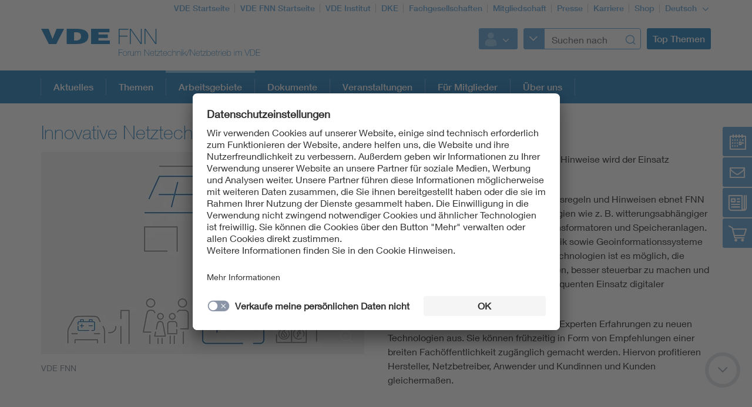

--- FILE ---
content_type: text/html;charset=UTF-8
request_url: https://www.vde.com/de/fnn/arbeitsgebiete/innovation
body_size: 7508
content:
<!doctype html>
<html lang="de" class="no-js">
<head prefix="og: https://ogp.me/ns#">
<meta charset="utf-8">
<meta name="description" content=" VDE FNN macht innovative Technologien für Stromnetze mit Anwendungsregeln und Hinweisen schnell alltagstauglich und systemkompatibel.
">
<meta name="referrer" content="unsafe-url">
<meta name="viewport" content="width=device-width, initial-scale=1, maximum-scale=1">
<link rel="shortcut icon" href="/resource/blob/7788/431ba11c6fea281526d45b29658f73be/vde-startseite-favicon.ico" type="image/x-icon">
<link rel="icon" href="/resource/blob/7788/431ba11c6fea281526d45b29658f73be/vde-startseite-favicon.ico" type="image/x-icon">
<style>
@import url("https://fast.fonts.net/lt/1.css?apiType=css&c=3f2bfef5-1425-44b4-b96f-c6dc4018ec51&fontids=673377,692680,692692,692704,692716,692728");
</style>
<script
src="https://app.eu.usercentrics.eu/browser-ui/3.67.0/loader.js"
id="usercentrics-cmp"
data-settings-id="XZcp6aLS8"
integrity="sha384-bDm+9vt64Wrj50+tZQNZZM6EM2b0KKkGeDXY8nXRHyQeW0UrEPNfLcw0FKh7cEnc"
crossorigin="anonymous"
async>
</script>
<script
src="https://privacy-proxy.usercentrics.eu/3.3.10/uc-block.bundle.js"
integrity="sha384-ZxtGs7nfee/G6OEf602L+OfmIhN0kteQFu3XWFIP2TxyM14G/4yByBVfdCarakLy"
crossorigin="anonymous">
</script>
<!-- Google Consent Mode -->
<script type="text/javascript">
window.dataLayer = window.dataLayer || [];
function gtag() {
dataLayer.push(arguments);
}
gtag("consent", "default", {
ad_user_data: "denied",
ad_personalization: "denied",
ad_storage: "denied",
analytics_storage: "denied",
wait_for_update: 2000
});
gtag("set", "ads_data_redaction", true);
</script>
<!-- Google Tag Manager -->
<script type="text/plain" data-usercentrics="Google Tag Manager">
(function (w, d, s, l, i) {
w[l] = w[l] || [];
w[l].push({
'gtm.start':
new Date().getTime(), event: 'gtm.js'
});
var f = d.getElementsByTagName(s)[0],
j = d.createElement(s), dl = l != 'dataLayer' ? '&l=' + l : '';
j.async = true;
j.src =
'https://www.googletagmanager.com/gtm.js?id=' + i + dl;
f.parentNode.insertBefore(j, f);
})(window, document, 'script', 'dataLayer', 'GTM-K2K8C8');
</script>
<!-- End Google Tag Manager -->
<script>
document.createElement("picture");
</script>
<script src="/resource/themes/vde-legacy/dist/picturefill.min-2184138-1.js" async></script>
<link rel="stylesheet" href="/resource/themes/vde-legacy/css/vde-legacy-2184152-45.css" >
<link rel="stylesheet" href="/resource/themes/vde-legacy/css/print-2184150-2.css" media="print">
<!-- title -->
<title>Innovative Technologien für Stromnetze</title>
<meta property="og:title" content="Innovative Netztechnologien">
<meta property="twitter:title" content="Innovative Netztechnologien">
<meta property="og:description" content="Durch VDE Anwendungsregeln und FNN Hinweise wird der Einsatz innovativer Technologien erleichtert. Mit der Erarbeitung von VDE Anwendungsregeln und Hinweises ebnet VDE FNN den Weg für den Einsatz neuer Technologien wie z. B. Hochtemperaturleitern, regelbare Ortnetztransformatoren und Speicheranlagen.">
<meta property="og:image" content="https://www.vde.com/image/1779504/stage_md/1023/512/14/00-speicher-bild.jpg">
<meta property="twitter:image" content="https://www.vde.com/image/1779504/stage_md/1023/512/14/00-speicher-bild.jpg">
<meta name="twitter:card" content="summary_large_image"/>
<meta property="og:image:width" content="1023">
<meta property="og:image:height" content="512">
<!-- inject:css -->
<!-- endinject -->
</head>
<body class=""
data-content-id="798714"
data-root_navigation_id="783094"
data-resource_path="/www8/resources"
data-ws_hash_navigation="1106747179"
data-ws_hash_topic="801039471"
data-ws_hash_settings="566833590"
data-ws_hash_messages="1983826849"
data-ws_path_navigation="/www8/servlet/navigation/tree/783094"
data-ws_path_topic="/www8/servlet/topic/tree/783094"
data-ws_path_settings="/www8/servlet/settings/783094"
data-ws_path_messages="/www8/servlet/messages/783094"
data-ws_path_teaser="/www8/servlet/restSearch/798714"
data-ws_path_social="/www8/servlet/restSearch/798714"
data-ws_path_profile="/www8/servlet/restSearch/798714"
data-ws_path_resultlist="/www8/servlet/restSearch/798714"
data-ws_path_contact="/www8/servlet/restSearch/798714"
data-ws_path_thirdparty="/www8/servlet/thirdParty/798714"
data-ws_path_solrbase="/www8/servlet/restSearch/798714"
data-ws_path_3dokument="/www8/servlet/3dokument"
data-ws_path_profileimage="/www8/servlet/user/profileImageUrl/798714"
data-ws_path_profiledata="/www8/servlet/user/profile/798714"
data-ws_path_profiledatafull="/www8/servlet/thirdParty/zkdb|profile/"
data-ws_path_cockpitlist="/www8/servlet/user/profile/list/798714"
data-ws_path_ievoutline="/www8/servlet/classifications"
data-encryption_key="17"
data-encryption_alphabet="ABCDEFGHIJKLMNOPQRSTUVWXYZabcdefghijklmnopqrstuvwxyz0123456789_@"
data-logged-in="false"
data-member-registration-page="/de/mitgliedschaft"
>
<!-- Google Tag Manager (noscript) -->
<noscript>
<iframe src="https://www.googletagmanager.com/ns.html?id=GTM-K2K8C8"
height="0" width="0" style="display:none;visibility:hidden">
</iframe>
</noscript>
<!-- End Google Tag Manager (noscript) -->
<div class="ci-color-overlay"></div>
<div class="ci-main ci-bg-white page" >
<div class="ci-main-wrapper no-overflow">
<header class="ci-header js-header">
<div class="ci-main-container">
<div class="ci-content-module-spacer">
<div class="ci-header-navigation-meta">
<ul class="ci-list ">
<li class="ci-list-item ci-relative ">
<a class=" "
href="/de"
title="VDE Startseite"
target="_self"
>VDE Startseite</a>
</li>
<li class="ci-list-item ci-relative ">
<a class=" "
href="/de/fnn"
title="VDE FNN Startseite"
target="_self"
>VDE FNN Startseite</a>
</li>
<li class="ci-list-item ci-relative ">
<a class=" "
href="https://www.vde.com/tic-de"
title="VDE Institut"
target="_self"
>VDE Institut</a>
</li>
<li class="ci-list-item ci-relative ">
<a class=" "
href="https://www.dke.de/de"
title="DKE"
target="_blank"
rel="noopener"
>DKE</a>
</li>
<li class="ci-list-item ci-relative ">
<a class=" "
href="/de/arbeitsfelder/science/fachgesellschaften"
title="Fachgesellschaften"
target="_self"
>Fachgesellschaften</a>
</li>
<li class="ci-list-item ci-relative ">
<a class=" "
href="/de/mitgliedschaft"
title="Mitgliedschaft"
target="_self"
>Mitgliedschaft</a>
</li>
<li class="ci-list-item ci-relative ">
<a class=" "
href="/de/presse"
title="Presse"
target="_self"
>Presse</a>
</li>
<li class="ci-list-item ci-relative ">
<a class=" "
href="https://karriere.vde.com/de"
title="Karriere"
target="_blank"
rel="noopener"
>Karriere</a>
</li>
<li class="ci-list-item ci-relative ">
<a class=" "
href="https://www.vde-verlag.de"
title="Shop"
target="_blank"
rel="noopener"
>Shop</a>
</li>
<li class="ci-list-item ci-relative ">
<div class="js-dropdown ci-dropdown js-language-switch ci-dropdown-type-meta">
<button class=" js-dropdown-handle">
<span class=" js-dropdown-position">
Deutsch
</span>
<i class="ci-icon"></i>
</button>
<ul class="js-dropdown-menu ci-dropdown-menu closed ">
<li class="ci-arrow-top"></li>
<li class="ui-menu-item">
<a class="ci-checked "
href="/de/fnn/arbeitsgebiete/innovation"
target="_self"
data-content-id="798714"
>Deutsch</a>
</li>
<li class="ui-menu-item">
<a class=" "
href="https://www.vde.com/en/fnn/topics"
target="_self"
data-content-id="1673170"
>Englisch</a>
</li>
</ul>
</div>
</li>
</ul>
</div>
<div class="ci-relative clearfix">
<a href="/de/fnn">
<img class="ci-logo ci-logo-main" alt="VDE" src="/resource/blob/8078/fade9956c26d585322103b586efad7fe/vde-logo-icon.svg">
<img class="ci-logo ci-logo-additional" alt="FNN" src="/resource/blob/850298/407e771820cf9845462a9fe0ba9a75c8/logoadditional-icon.svg">
</a>
<div class="js-header-action ci-header-action">
<div class="ci-header-action-item ">
<div class="ci-login js-dropdown ci-dropdown ">
<button class="js-dropdown-handle">
<span class="js-profile-image ci-logged-out">
<span class="ci-avatar-logged-out"></span>
</span>
<i class="ci-icon"></i>
</button>
<ul class="js-dropdown-menu ci-dropdown-menu closed ">
<li class="ci-arrow-top"></li>
<li class="ui-menu-item">
<a href="?dologin" rel="nofollow">Anmelden</a>
</li>
<li class="ui-menu-item">
<a class=" "
href="https://account.vde.com/Cockpit?context=interessent"
title="Registrieren"
target="_blank"
rel="noopener"
>Registrieren</a>
</li>
<li class="ui-menu-item">
<a class=" "
href="https://www.vde.com/de/service-support/login"
title="Anmelde Hinweise"
target="_self"
>Anmelde Hinweise</a>
</li>
<li class="ui-menu-item">
<a class=" "
href="https://www.vde.com/kennwortvergessen"
title="Kennwort vergessen"
target="_self"
>Kennwort vergessen</a>
</li>
</ul>
</div>
</div>
<div class="ci-header-action-item ci-header-action-item-search">
<div class="js-header-search" data-search-page="/de/fnn/suche">
<!-- replaced by react component -->
<div class="hidden-xs hidden-sm hidden-md">
<div class="ci-search-form-input ci-type-text ci-search-form-input-condensed">
<div class="ci-search-area-popout-button"></div>
<input type="text" placeholder="Suchen nach">
<i></i>
</div>
</div>
<div class="hidden-lg ci-search">
<button class="ci-search-start"></button>
</div>
<!-- /replaced -->
</div>
</div>
<div class="ci-header-action-item visible-lg">
<div class="js-topic-menu">
<div class="ci-topic-menu"><button class="ci-btn-topic"><span>Top Themen</span></button></div>
</div>
</div>
<div class="ci-header-action-item visible-xs visible-sm visible-md">
<!-- Mobile Navi -->
<div class="ci-header-menu-right ">
<div class="navbar visible">
<button class=" ci-btn-menu menu-toggle blank-item collapsed" data-target="#mainnav" data-toggle="collapse">
<span class="ci-icon ci-icon-hamburger"></span>
<span class="ci-arrow-top"></span>
</button>
</div>
</div>
</div>
</div>
</div>
</div>
</div>
</header>
<nav class="js-top-navigation">
<div class="ci-relative">
<div class=" ci-main-menu visible-lg-block clearfix" id="main-menu">
<div class="ci-main-menu-header ci-relative clearfix">
<ul class="ci-plain-list ci-main-container ">
<li >
<a class="js-menu-entry "
href="/de/fnn/aktuelles"
title="Aktuelles"
target="_self"
data-id="793688"
>Aktuelles<span class="ci-main-menu-caret"></span>
</a>
</li>
<li >
<a class="js-menu-entry "
href="/de/fnn/themen"
title="Themen"
target="_self"
data-id="1780036"
>Themen<span class="ci-main-menu-caret"></span>
</a>
</li>
<li >
<span class="ci-main-menu-headline-marker"></span>
<a class="js-menu-entry js-origin-active "
href="/de/fnn/arbeitsgebiete"
title="Das Energiesystem 2030"
target="_self"
data-id="784842"
>Arbeitsgebiete<span class="ci-main-menu-caret"></span>
</a>
</li>
<li >
<a class="js-menu-entry "
href="/de/fnn/dokumente"
title="Dokumente"
target="_self"
data-id="824136"
>Dokumente<span class="ci-main-menu-caret"></span>
</a>
</li>
<li >
<a class="js-menu-entry "
href="/de/fnn/veranstaltungen"
title="Veranstaltungen"
target="_self"
data-id="793694"
>Veranstaltungen<span class="ci-main-menu-caret"></span>
</a>
</li>
<li >
<a class="js-menu-entry "
href="/de/fnn/mitgliederbereich"
title="Wilkommen in der Stromnetz-Community"
target="_self"
data-id="1888698"
>Für Mitglieder<span class="ci-main-menu-caret"></span>
</a>
</li>
<li >
<a class="js-menu-entry "
href="/de/fnn/vde-fnn-im-fokus"
title="VDE FNN im Fokus"
target="_self"
data-id="793682"
>Über uns<span class="ci-main-menu-caret"></span>
</a>
</li>
</ul>
</div>
<div class="ci-menu-main-content-wrapper">
<div class="ci-menu-main-content"></div>
<div class="ci-container-toggle visible-expanded js-container-toggle">
<div class="ci-toggle-inner"></div>
<div class="ci-container-toggle-action"></div>
</div>
</div>
</div>
</div>
</nav>
<main>
<div class="ci-main-container ci-padding-top-lg">
<div class="row ">
<div class="ci-sticky-navigation-container js-sticky-navigation-container">
<div class="ci-sticky-navigation-btn-wrapper">
<a href="#" title="Veranstaltungen">
<div class="ci-sticky-navigation-btn-events">
</div>
</a>
<a href="#" title="Kontakt">
<div class="ci-sticky-navigation-btn-contact">
</div>
</a>
<a href="#" title="News">
<div class="ci-sticky-navigation-btn-news">
</div>
</a>
<a href="#" title="Shop">
<div class="ci-sticky-navigation-btn-cart">
</div>
</a>
</div>
<div class="ci-sticky-navigation-inner">
<div class="ci-sticky-navigation-inner-content-events">
<div
class=" ci-sidebar-headline "
>
Termine
</div>
<div class="js-list-container-collection"
data-collection-id="934544"
data-list-container-column-type="standardSidebar"
data-list-target=""
data-show-title="false"
></div>
<a class="ci-btn-call-to-action "
href="/de/fnn/veranstaltungen"
title="Mehr erfahren"
target="_self"
>Mehr erfahren</a>
</div>
<div class="ci-sticky-navigation-inner-content-contact">
<div class="ci-block-spacer" >
<div
class=" ci-sidebar-headline "
>
Kontakt
</div>
<div class="js-sidebar-contact-list ci-sidebar-contact-list">
<div class="ci-sidebar-contact">
<div class="ci-list-sidebar-profile">
VDE Verband der Elektrotechnik Elektronik Informationstechnik e. V.<br>
<script type="text/html" data-encrypted="true">
W58@3 ev_E_vty4z1/ev_Esv_8zvs z3 mUV (Wee)<s8>Sz93r8t19_8. II<s8>GFLHK Sv82z4<s8><s8>kv2. +JO IF ININLN-MF<s8>WrC +JO IF ININLN-MM<s8><r y8vw="3rz2_5://w44QAuv.t53">w44QAuv.t53</r><s8></script>
</div>
</div>
</div>
<div class="js-sidebar-contact-list-expander ci-expandable-toggle ci-invisible">
<div class="ci-container-toggle-inner">
<div class="ci-toggle-inner ci-arrow-down"></div>
<div class="ci-container-toggle-action"></div>
</div>
</div>
</div>
</div>
<div class="ci-sticky-navigation-inner-content-news">
<div
class=" ci-sidebar-headline "
>
Aktuelles
</div>
<div class="js-list-container-collection"
data-collection-id="1874052"
data-list-container-column-type="standardSidebar"
data-list-target=""
data-show-title="false"
></div>
<a class="ci-btn-call-to-action "
href="/de/fnn/aktuelles"
title="Mehr erfahren"
target="_self"
>Mehr erfahren</a>
</div>
<div class="ci-sticky-navigation-inner-content-cart">
<div class="ci-block-spacer" >
<div
class=" ci-sidebar-headline "
>
Anwendungsregel oder Norm gesucht?
</div>
<p><br/></p><h3><a href="https://www.vde-verlag.de/" target="_blank" rel="noopener" title="VDE-Verlag Startseite">&gt; VDE VERLAG</a></h3><p>Im Shop des VDE VERLAGs finden Sie Normen zur elektrotechnischen Sicherheit und Fachbücher.</p></div>
<div class="ci-block-spacer" >
<div
class=" ci-sidebar-headline "
>
Mehr Wissen, mehr Erfolg!
</div>
<p>Für VDE Mitglieder gibt es Rabatte auf Publikationen, VDE Studien, Fachliteratur des VDE Verlags und Fachzeitschriften-Abonnements: Jetzt <a href="/de/mitgliedschaft" target="_blank" rel="noopener">VDE Mitglied werden!</a></p></div>
</div>
</div>
</div>
</div>
<div class="row ">
<div class=" col-md-12">
<div class="ci-block-spacer " >
<div class="ci-short-article" >
<h1
class=" ci-h2 "
>
Innovative Netztechnologien
</h1>
<div class="row ">
<div class=" col-xs-12
col-md-6">
<div class="ci-relative ci-image-left">
<div class="ci-short-text-carousel-container ci-relative js-container carousel-group">
<div class="js-short-text-carousel ci-short-text-carousel"
id="shortTextCarousel_1" data-adaptiveHeight="true" data-arrows="false" data-asNavFor="#shortTextCarousel_1Nav" data-speed="300" data-type="short-text-carousel" data-autoplay="true" data-autoplaySpeed="5000"
>
<div>
<div class="ci-short-text-carousel-element ci-relative ci-hidden">
<div class="ci-image-caption">
<a class="ci-zoomable js-zoomable js-zoomable"
href="/resource/blob/1779504/8ab45f40ee5aa0c97ca4a5deaacee1e2/00-speicher-bild-data.jpg"
title="Speicher netzverträglich anschließen"
target="fancybox"
rel="shortTextRel_798692"
data-content-id="shortTextRel_798692"
>
<picture class="">
<source srcset="/image/1779504/promo-link-teaser/460/290/14/00-speicher-bild.webp" media="(max-width: 480px)" type="image/webp" data-img-source-type="0webp">
<source srcset="/image/1779504/promo-link-teaser/460/290/14/00-speicher-bild.jpg" media="(max-width: 480px)" data-img-source-type="0">
<source srcset="/image/1779504/promo-link-teaser/727/454/14/00-speicher-bild.webp" media="(min-width: 481px) and (max-width: 767px)" type="image/webp" data-img-source-type="1webp">
<source srcset="/image/1779504/promo-link-teaser/727/454/14/00-speicher-bild.jpg" media="(min-width: 481px) and (max-width: 767px)" data-img-source-type="1">
<source srcset="/image/1779504/promo-link-teaser/468/293/14/00-speicher-bild.webp" media="(min-width: 768px) and (max-width: 1023px)" type="image/webp" data-img-source-type="2webp">
<source srcset="/image/1779504/promo-link-teaser/468/293/14/00-speicher-bild.jpg" media="(min-width: 768px) and (max-width: 1023px)" data-img-source-type="2">
<source srcset="/image/1779504/promo-link-teaser/550/344/14/00-speicher-bild.webp" media="(min-width: 1024px)" type="image/webp" data-img-source-type="3webp">
<source srcset="/image/1779504/promo-link-teaser/550/344/14/00-speicher-bild.jpg" media="(min-width: 1024px)" data-img-source-type="3">
<img src="[data-uri]"
srcset="/image/1779504/promo-link-teaser/460/290/14/00-speicher-bild.jpg" alt="VDE FNN definiert in einem Hinweis Anforderungen für den netzverträglichen Anschluss von Batteriespeichern für Photovoltaik."
title="Speicher netzverträglich anschließen"
class="promo-link-teaser img-responsive img-responsive"
>
</picture>
<div class="ci-icon-wrapper">
<i class="js-icon-enlarge ci-icon ci-icon-enlarge
"
></i>
</div>
</a>
<div class="ci-caption">
VDE FNN</div>
</div>
<div class="ci-inner ci-short-text-inner">
<div class="ci-short-text-carousel-wrapper">
<div class="ci-relative">
</div>
</div>
</div>
</div>
</div>
</div>
</div>
</div>
</div>
<div class=" col-xs-12
col-md-6">
<div class="ci-introText">
<div class="ci-richtext">
<p>Durch VDE-Anwendungsregeln und FNN Hinweise wird der Einsatz innovativer Technologien erleichtert.</p><p>Mit der Erarbeitung von VDE-Anwendungsregeln und Hinweisen ebnet FNN den Weg für den Einsatz neuer Technologien wie z. B. witterungsabhängiger Freileitungsbetrieb, regelbare Ortnetztransformatoren und Speicheranlagen. Aber auch digitale Schutz- und Leittechnik sowie Geoinformationssysteme zählen dazu. Durch den Einsatz neuer Technologien ist es möglich, die Netze effizienter und flexibler zu betreiben, besser steuerbar zu machen und das Datenmanagement durch den konsequenten Einsatz digitaler Technologien zu verbessern.</p><p>Bei VDE FNN tauschen Expertinnen und Experten Erfahrungen zu neuen Technologien aus. Sie können frühzeitig in Form von Empfehlungen einer breiten Fachöffentlichkeit zugänglich gemacht werden. Hiervon profitieren Hersteller, Netzbetreiber, Anwender und Kundinnen und Kunden gleichermaßen.</p>
</div>
</div>
</div>
</div>
</div>
</div>
<div class="ci-block-spacer " >
<h2
class=" ci-h2 "
>
Innovative Netztechnologien im Überblick
</h2>
<div class="js-teaser-collection"
data-collection-type="maxiTeaser"
data-collection-id="798704"
data-ws-base-path="TEASER_PATH"
data-teaser-is-not-expandable="false"
>
</div>
</div>
<div class="ci-block-spacer " >
<h2
class=" ci-h2 "
>
Weitere Informationen
</h2>
<div class="ci-list-container" data-list-container-layout-type="two">
<div class="row ">
<div class=" js-list-container col-xs-12
col-sm-12
col-md-6">
<div class="js-list-container-collection"
data-collection-id="991850"
data-list-container-column-type="standard"
data-list-target="/de/fnn/aktuelles"
data-title="Aktuelles "
data-show-title="true"
></div>
</div>
<div class=" js-list-container col-xs-12
col-sm-12
col-md-6">
<div class="js-list-container-collection"
data-collection-id="991878"
data-list-container-column-type="standard"
data-list-target="/de/fnn/dokumente"
data-title="Dokumente"
data-show-title="true"
></div>
</div>
</div>
</div>
</div>
</div>
</div>
<div class="row ">
<div class=" col-md-12">
<div class="ci-block-spacer " >
<h2
class=" ci-h2 "
>
Verwandte Themen
</h2>
<div class="ci-block-spacer">
<div class="js-teaserCarousel ci-teaserCarousel js-teaser-collection"
data-slidesToShow="4" data-slidesToScroll="4" data-type="teaserCarousel" data-collection-id="843008" data-collection-type="mediaSlider" data-ws-base-path="TEASER_PATH" data-shuffle-order="false" data-stop-auto-play="false"
>
</div>
</div>
</div>
</div>
</div>
</div>
</main>
<div class="ci-footer-main">
<div class="ci-main-container">
<div class="ci-content-module-spacer">
<div class="row ">
<div class=" col-sm-12
col-md-6">
<div class="ci-block-spacer ">
<div class="ci-list-type-social">
<div class="ci-list-headline">Folgen Sie uns</div>
<ul class="ci-list ">
<li class="ci-list-item ci-relative ">
<a class="ci-link-social-facebook "
href="https://www.facebook.com/vde-group"
title="VDE Facebook"
target="_blank"
rel="noopener"
></a>
</li>
<li class="ci-list-item ci-relative ">
<a class="ci-link-social-youtube "
href="https://www.youtube.com/@VDEGroup"
title="VDE YouTube"
target="_blank"
rel="noopener"
></a>
</li>
<li class="ci-list-item ci-relative ">
<a class="ci-link-social-linkedin "
href="https://www.linkedin.com/company/vde-group/mycompany/"
title="VDE LinkedIn-Gruppe"
target="_blank"
rel="noopener"
></a>
</li>
<li class="ci-list-item ci-relative ">
<a class="ci-link-social-instagram "
href="https://www.instagram.com/vdeelektronik/?hl=de"
title="VDE Instagram"
target="_blank"
rel="noopener"
></a>
</li>
</ul>
</div>
</div>
</div>
<div class=" hidden-xs col-sm-12
col-md-6">
<div class="ci-block-spacer ">
<div class="js-list-type-more ci-list-type-more">
<div class="ci-list-headline">VDE Apps</div>
<ul class="js-list ci-list ci-relative ">
<li class="ci-list-item ci-relative js-list-item">
<a class=" "
href="/de/vde-apps-uebersicht/normenbibliothek-app-seite"
title="Normenbibliothek-App-Seite"
target="_self"
><div class="ci-image-caption">
<img src="/resource/blob/923146/714656d645da65128bb637a66f98daa2/app-normenbibliothek-seiteninfo-bild-data.png" alt="App VDE Normenbbliothek" class="uncropped img-responsive" title="VDE Normenbibliothek" >
</div>
</a>
</li>
<li class="ci-list-item ci-relative js-list-item">
<a class=" "
href="/de/vde-apps-uebersicht/nomenauskunft"
title="Kiefer - VDE 0100-App"
target="_self"
><div class="ci-image-caption">
<img src="/resource/blob/1845218/8eb5299a1dc3554691702faf6dceaa2c/app-normenauskunft-seiteninfo-bild-data.png" alt="Normenauskunft" class="uncropped img-responsive" title="Normenauskunft" >
</div>
</a>
</li>
<li class="ci-list-item ci-relative js-list-item">
<a class=" "
href="/de/vde-apps-uebersicht/vde-app-100-years"
title="VDE App 100 YEARS"
target="_self"
><div class="ci-image-caption">
<img src="/resource/blob/2071926/fccf4ec1662b258897f8a1dce5322591/app-100-years-seiteninfo-bild-data.png" alt="VDE App 100 YEARS" class="uncropped img-responsive" title="App 100 YEARS" >
</div>
</a>
</li>
<li class="js-list-more ci-list-more">
<div class="ci-table">
<div class="ci-table-cell">
<a class="ci-list-btn-more "
href="/de/vde-apps-uebersicht"
></a>
</div>
</div>
</li>
</ul>
</div>
</div>
</div>
</div>
<div class="row hidden-xs">
<div class=" col-sm-6
col-md-4">
<div class="ci-block-spacer ">
<div class="ci-list-type-favorite">
<div class="ci-list-headline">Top Links</div>
<ul class="ci-list ">
<li class="ci-list-item ci-relative ">
<a class=" "
href="/de/service-support"
title="Service"
target="_self"
>Service</a>
</li>
</ul>
</div>
</div>
</div>
<div class=" col-sm-6
col-md-8">
<div class="row ">
<div class=" col-sm-12
col-md-6">
<div class="ci-list-type-small ">
<div class="navbar">
<div
class=" ci-div ci-h3 ci-relative"
title="Ihr VDE FNN"
>
Ihr VDE FNN
<button class="navbar-toggle collapsed"
data-target="#js-linklist-content850238"
data-toggle="collapse"></button>
</div>
<div id="js-linklist-content850238" class="collapse navbar-collapse">
<ul class="ci-list ">
<li class="ci-list-item">
<a class=" "
href="/de/fnn/arbeitsgebiete/vom-netz-zum-system"
title="Vom Netz zum System"
target="_self"
>Vom Netz zum System</a>
</li>
<li class="ci-list-item">
<a class=" "
href="/de/fnn/themen/tar"
title="Netzanschluss"
target="_self"
>Netzanschluss</a>
</li>
<li class="ci-list-item">
<a class=" "
href="/de/fnn/arbeitsgebiete/digitalisierung-metering"
title="Digitalisierung und Metering"
target="_self"
>Digitalisierung und Metering</a>
</li>
<li class="ci-list-item">
<a class=" "
href="/de/fnn/themen/flexibilitaeten/elektromobilitaet-backbone-stromnetz"
title="Elektromobilität und Netz"
target="_self"
>Elektromobilität und Netz</a>
</li>
<li class="ci-list-item">
<a class=" "
href="/de/fnn/themen/resilienz/risiko-krisenmanagement"
title="Risiko- und Krisenmanagement"
target="_self"
>Risiko- und Krisenmanagement</a>
</li>
</ul>
</div>
</div>
</div>
</div>
<div class=" col-sm-12
col-md-6">
<div class="ci-list-type-small ">
<div class="navbar">
<div
class=" ci-div ci-h3 ci-relative"
title="VDE Arbeitsfelder"
>
VDE Arbeitsfelder
<button class="navbar-toggle collapsed"
data-target="#js-linklist-content8034"
data-toggle="collapse"></button>
</div>
<div id="js-linklist-content8034" class="collapse navbar-collapse">
<ul class="ci-list ">
<li class="ci-list-item">
<a class=" "
href="/de/arbeitsfelder/science"
title="Science"
target="_self"
>Science</a>
</li>
<li class="ci-list-item">
<a class=" "
href="/de/arbeitsfelder/standards"
title="Standards"
target="_self"
>Standards</a>
</li>
<li class="ci-list-item">
<a class=" "
href="https://www.vde.com/tic-de"
title="Testing"
target="_self"
>Testing</a>
</li>
<li class="ci-list-item">
<a class=" "
href="/de/vde-youngnet"
title="VDE Young Net"
target="_self"
>VDE Young Net</a>
</li>
</ul>
</div>
</div>
</div>
</div>
</div>
</div>
</div>
</div>
</div>
</div>
<div class="ci-footer-meta">
<div class="ci-main-container">
<div class="ci-content-module-spacer">
<div class="ci-module-spacer ci-relative">
<div class="ci-list-type-meta-1">
<ul class="ci-list ">
<li class="ci-list-item ci-relative ">
<a class=" "
href="/de/kontakt"
title="Kontakte"
target="_self"
>Kontakte</a>
</li>
<li class="ci-list-item ci-relative ">
<a class=" "
href="/de/service-support"
title="Service"
target="_self"
>Service</a>
</li>
<li class="ci-list-item ci-relative ">
<a class=" "
href="/de/impressum"
title="Impressum"
target="_self"
>Impressum</a>
</li>
<li class="ci-list-item ci-relative ">
<a class=" "
href="/de/datenschutz"
title="Datenschutzinformationen"
target="_self"
>Datenschutzinformationen</a>
</li>
<li class="ci-list-item ci-relative ">
<a class=" "
href="/de/cookie-hinweise"
title="Cookie Hinweise"
target="_self"
>Cookie Hinweise</a>
</li>
<li class="ci-list-item ci-relative ">
<a class=" "
href="/de/barrierefreiheit"
title="Barrierefreiheit"
target="_self"
>Barrierefreiheit</a>
</li>
<li class="ci-list-item ci-relative ">
<a class=" "
href="/de/lieferantenportal"
title="Lieferantenportal"
target="_self"
>Lieferantenportal</a>
</li>
</ul>
</div>
<div class="ci-footer-meta-logo">
<div class="ci-relative">
<img class="" src="/resource/blob/8058/c48e093c98c150c38c54bc79ab34e52c/footerlogo-icon.svg" alt="VDE Zeichen">
</div>
</div>
<div class="ci-footer-meta-text">
© 2026 VDE Verband der Elektrotechnik Elektronik Informationstechnik e.V.
</div>
</div>
</div>
</div>
</div>
</div>
</div>
<div id="ci-bp-list">
<span class="ci-bp-xs visible-xs"></span>
<span class="ci-bp-sm visible-sm"></span>
<span class="ci-bp-md visible-md"></span>
<span class="ci-bp-lg visible-lg"></span>
</div>
<div class="js-back-to-top ci-back-to-top">
<div class="ci-inner"></div>
<div class="ci-outer"></div>
</div>
<div class="js-scroll-down ci-back-to-top ci-scroll-down">
<div class="ci-inner"></div>
<div class="ci-outer"></div>
</div>
<!-- inject:js -->
<!-- endinject -->
<!-- Cookie Overlay-->
<!--Additional Scripts-->
<script src="/resource/themes/vde-legacy/dist/main-vde-legacy-2184136-22.js" async></script>
</body>
</html> <!-- UserCentrics virtual-spaces service -->
<script>
var virtualSpacesTemplateID = "JSnGxwsyzqcLdw";
var iframesUc = document.querySelectorAll('iframe[uc-src*="virtual-spaces"], iframe[src*="virtual-spaces"]');
for (var i = 0; i < iframesUc.length; i++) {
var iframe = iframesUc[i];
var div = document.createElement('div');
div.className = 'uc-virtual-spaces';
iframe.parentNode.insertBefore(div, iframe);
div.appendChild(iframe);
}
uc.blockElements({
[virtualSpacesTemplateID] : '.uc-virtual-spaces'
});
</script>

--- FILE ---
content_type: image/svg+xml;charset=UTF-8
request_url: https://www.vde.com/resource/blob/850298/407e771820cf9845462a9fe0ba9a75c8/logoadditional-icon.svg
body_size: 2465
content:
<?xml version="1.0" encoding="utf-8"?>
<!-- Generator: Adobe Illustrator 16.0.4, SVG Export Plug-In . SVG Version: 6.00 Build 0)  -->
<!DOCTYPE svg PUBLIC "-//W3C//DTD SVG 1.1//EN" "http://www.w3.org/Graphics/SVG/1.1/DTD/svg11.dtd">
<svg version="1.1" id="Typo_oben_edit" xmlns="http://www.w3.org/2000/svg" xmlns:xlink="http://www.w3.org/1999/xlink" x="0px"
	 y="0px" width="400px" height="50px" viewBox="0 0 400 50" style="enable-background:new 0 0 400 50;" xml:space="preserve">
<style type="text/css">
<![CDATA[
	.st0{fill:#0069B4;}
]]>
</style>
<path class="st0" d="M0.66,41.669v5.28H0v-10.71h6.72v0.569H0.66V41.1h5.46v0.569H0.66z M10.785,39.059
	c2.265,0,3.54,1.847,3.54,4.035c0,2.189-1.275,4.035-3.54,4.035c-2.265,0-3.54-1.846-3.54-4.035
	C7.245,40.905,8.52,39.059,10.785,39.059z M10.785,46.634c1.935,0,2.97-1.694,2.97-3.54c0-1.845-1.035-3.539-2.97-3.539
	c-1.935,0-2.97,1.694-2.97,3.539C7.815,44.939,8.85,46.634,10.785,46.634z M16.23,40.949h0.045c0.3-1.006,1.56-1.814,2.955-1.756
	v0.569c-0.6-0.073-1.44,0.075-2.13,0.75c-0.57,0.587-0.81,1.065-0.87,2.222v4.215h-0.57v-7.71h0.57V40.949z M25.935,46.949h-0.57
	v-1.65h-0.03c-0.39,1.154-1.56,1.83-2.76,1.83c-2.715,0-2.745-2.176-2.745-3.12v-4.77h0.57v4.874c0,0.795,0.09,2.521,2.19,2.521
	c1.725,0,2.774-1.335,2.774-3.226v-4.169h0.57L25.935,46.949L25.935,46.949z M27.63,39.239h0.57v1.575h0.03
	c0.24-0.977,1.26-1.756,2.415-1.756c1.47,0,2.16,0.84,2.325,1.635H33c0.45-1.049,1.2-1.635,2.445-1.635
	c1.395,0,2.415,0.811,2.415,2.625v5.266h-0.57v-5.28c0-1.965-1.395-2.114-1.845-2.114c-1.396,0-2.415,0.989-2.415,2.834v4.562h-0.57
	v-5.28c0-1.936-1.32-2.113-1.815-2.113c-1.095,0-2.445,0.854-2.445,2.834v4.561h-0.57V39.239z M43.83,36.239h0.825l6.765,9.825h0.03
	v-9.825h0.66v10.71h-0.78l-6.81-9.9h-0.03v9.9h-0.66V36.239z M54.12,43.169c-0.03,1.815,0.93,3.465,2.835,3.465
	c1.455,0,2.49-0.87,2.76-2.295h0.57c-0.3,1.8-1.5,2.79-3.33,2.79c-2.25,0-3.435-1.77-3.405-3.9c-0.03-2.114,1.08-4.17,3.405-4.17
	c2.415,0,3.495,1.905,3.39,4.11H54.12z M59.774,42.674c-0.03-1.619-1.05-3.119-2.82-3.119c-1.71,0-2.715,1.59-2.835,3.119H59.774z
	 M64.514,39.734h-1.68v5.385c0,1.244,0.585,1.365,1.665,1.334v0.496c-1.17,0.074-2.295-0.09-2.235-1.83v-5.385h-1.425v-0.495h1.425
	V36.84h0.57v2.399h1.68V39.734z M70.979,46.453v0.496h-6.12v-0.541l5.175-6.674h-4.771v-0.495h5.476v0.54l-5.189,6.674H70.979z
	 M74.789,39.734h-1.68v5.385c0,1.244,0.585,1.365,1.665,1.334v0.496c-1.17,0.074-2.295-0.09-2.235-1.83v-5.385h-1.425v-0.495h1.425
	V36.84h0.57v2.399h1.68V39.734z M76.064,43.169c-0.03,1.815,0.93,3.465,2.835,3.465c1.455,0,2.49-0.87,2.76-2.295h0.57
	c-0.3,1.8-1.5,2.79-3.33,2.79c-2.25,0-3.435-1.77-3.405-3.9c-0.03-2.114,1.08-4.17,3.405-4.17c2.415,0,3.495,1.905,3.39,4.11H76.064
	z M81.719,42.674c-0.03-1.619-1.05-3.119-2.82-3.119c-1.71,0-2.715,1.59-2.835,3.119H81.719z M89.429,41.624
	c-0.104-1.365-1.215-2.069-2.609-2.069c-1.936,0-2.97,1.709-2.97,3.465c0,2.084,0.975,3.614,2.97,3.614
	c1.439,0,2.49-0.989,2.685-2.399h0.57c-0.255,1.845-1.59,2.896-3.255,2.896c-2.505,0-3.54-1.965-3.54-4.108
	c0-2.146,1.26-3.961,3.54-3.961c1.665,0,3.015,0.811,3.18,2.564L89.429,41.624L89.429,41.624z M91.979,36.239v4.648h0.03
	c0.39-1.153,1.561-1.829,2.76-1.829c2.715,0,2.745,2.176,2.745,3.119v4.771h-0.569v-4.875c0-0.795-0.09-2.521-2.189-2.521
	c-1.725,0-2.775,1.334-2.775,3.226v4.17h-0.57v-10.71H91.979z M99.194,39.239h0.569v1.648h0.03c0.39-1.153,1.56-1.829,2.76-1.829
	c2.715,0,2.745,2.176,2.745,3.119v4.771h-0.57v-4.875c0-0.795-0.09-2.521-2.189-2.521c-1.725,0-2.775,1.334-2.775,3.226v4.17h-0.569
	L99.194,39.239L99.194,39.239z M107.114,37.784v-1.545h0.57v1.545H107.114z M107.114,46.949v-7.71h0.57v7.71H107.114z
	 M109.529,36.239h0.57v7.095l4.755-4.095h0.825l-3.375,2.88l3.615,4.83h-0.78l-3.285-4.396l-1.755,1.485v2.91h-0.569V36.239z
	 M115.409,47.203l4.77-11.219h0.615l-4.77,11.219H115.409z M121.544,36.239h0.824l6.765,9.825h0.03v-9.825h0.66v10.71h-0.78
	l-6.81-9.9h-0.03v9.9h-0.659V36.239z M131.834,43.169c-0.03,1.815,0.93,3.465,2.834,3.465c1.455,0,2.49-0.87,2.761-2.295h0.569
	c-0.3,1.8-1.5,2.79-3.33,2.79c-2.249,0-3.435-1.77-3.404-3.9c-0.03-2.114,1.08-4.17,3.404-4.17c2.415,0,3.495,1.905,3.391,4.11
	H131.834z M137.488,42.674c-0.03-1.619-1.05-3.119-2.82-3.119c-1.71,0-2.715,1.59-2.834,3.119H137.488z M142.229,39.734h-1.68v5.385
	c0,1.244,0.585,1.365,1.665,1.334v0.496c-1.17,0.074-2.295-0.09-2.235-1.83v-5.385h-1.425v-0.495h1.425V36.84h0.57v2.399h1.68
	V39.734z M148.693,46.453v0.496h-6.12v-0.541l5.175-6.674h-4.77v-0.495h5.475v0.54l-5.189,6.674H148.693z M149.803,36.239h0.57
	v4.635h0.03c0.435-1.2,1.68-1.815,2.925-1.815c2.265,0,3.345,1.711,3.345,3.855c0,3.675-2.28,4.215-3.345,4.215
	c-2.025,0-2.805-1.5-2.925-1.904h-0.03v1.726h-0.57V36.239z M156.103,42.914c0-1.71-0.93-3.359-2.774-3.359
	c-2.01,0-2.94,1.424-2.94,3.359c0,1.89,0.841,3.72,2.94,3.72C155.353,46.634,156.103,44.684,156.103,42.914z M158.233,43.169
	c-0.03,1.815,0.93,3.465,2.834,3.465c1.455,0,2.49-0.87,2.761-2.295h0.569c-0.3,1.8-1.5,2.79-3.33,2.79
	c-2.249,0-3.435-1.77-3.404-3.9c-0.03-2.114,1.08-4.17,3.404-4.17c2.415,0,3.495,1.905,3.391,4.11H158.233z M163.888,42.674
	c-0.03-1.619-1.05-3.119-2.82-3.119c-1.71,0-2.715,1.59-2.834,3.119H163.888z M168.628,39.734h-1.68v5.385
	c0,1.244,0.585,1.365,1.665,1.334v0.496c-1.17,0.074-2.295-0.09-2.235-1.83v-5.385h-1.425v-0.495h1.425V36.84h0.57v2.399h1.68
	V39.734z M170.248,40.949h0.045c0.3-1.006,1.56-1.814,2.955-1.756v0.569c-0.601-0.073-1.44,0.075-2.13,0.75
	c-0.57,0.587-0.812,1.065-0.87,2.222v4.215h-0.57v-7.71h0.57V40.949z M173.982,37.784v-1.545h0.57v1.545H173.982z M173.982,46.949
	v-7.71h0.57v7.71H173.982z M176.594,43.169c-0.03,1.815,0.93,3.465,2.834,3.465c1.455,0,2.49-0.87,2.761-2.295h0.569
	c-0.3,1.8-1.5,2.79-3.33,2.79c-2.249,0-3.435-1.77-3.404-3.9c-0.03-2.114,1.08-4.17,3.404-4.17c2.415,0,3.495,1.905,3.392,4.11
	H176.594z M182.248,42.674c-0.03-1.619-1.05-3.119-2.82-3.119c-1.71,0-2.715,1.59-2.834,3.119H182.248z M184.288,36.239h0.57v4.635
	h0.03c0.436-1.2,1.68-1.815,2.925-1.815c2.265,0,3.345,1.711,3.345,3.855c0,3.675-2.28,4.215-3.345,4.215
	c-2.025,0-2.805-1.5-2.925-1.904h-0.03v1.726h-0.57V36.239z M190.588,42.914c0-1.71-0.93-3.359-2.774-3.359
	c-2.01,0-2.94,1.424-2.94,3.359c0,1.89,0.84,3.72,2.94,3.72C189.838,46.634,190.588,44.684,190.588,42.914z M196.798,37.784v-1.545
	h0.57v1.545H196.798z M196.798,46.949v-7.71h0.57v7.71H196.798z M199.197,39.239h0.57v1.575h0.03
	c0.24-0.977,1.259-1.756,2.415-1.756c1.469,0,2.158,0.84,2.324,1.635h0.028c0.451-1.049,1.201-1.635,2.445-1.635
	c1.396,0,2.416,0.811,2.416,2.625v5.266h-0.57v-5.28c0-1.965-1.395-2.114-1.846-2.114c-1.395,0-2.414,0.989-2.414,2.834v4.562
	h-0.569v-5.28c0-1.936-1.32-2.113-1.814-2.113c-1.096,0-2.445,0.854-2.445,2.834v4.561h-0.57V39.239z M218.607,46.379h0.028
	l3.705-10.14h0.66l-4.004,10.71h-0.767l-3.989-10.71h0.69L218.607,46.379z M223.738,36.239h3.51c3.824,0,4.949,2.625,4.949,5.34
	c0,3.03-1.545,5.37-4.98,5.37h-3.479V36.239z M224.396,46.379h2.881c1.994,0,4.26-1.096,4.26-4.8c0-4.38-2.805-4.771-4.395-4.771
	h-2.746V46.379z M241.018,46.379v0.57h-7.274v-10.71h7.198v0.569h-6.538V41.1h6.149v0.569h-6.149v4.71H241.018z M1.621,14.182V27H0
	V1h16.509v1.384H1.621v10.415h13.414v1.384L1.621,14.182L1.621,14.182z M18.941,1h2.026l16.62,23.852h0.074V1h1.621v26h-1.916
	L20.636,2.966h-0.074V27h-1.621V1z M43.925,1h2.026l16.62,23.852h0.074V1h1.621v26H62.35L45.62,2.966h-0.074V27h-1.621V1z"/>
</svg>
